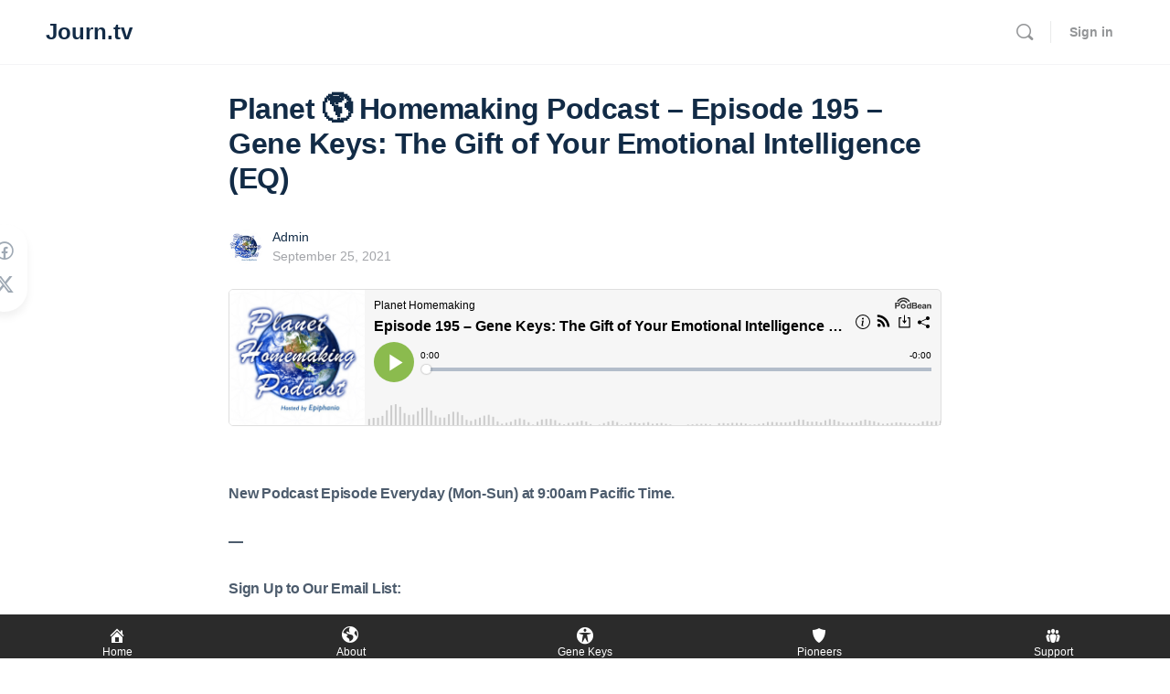

--- FILE ---
content_type: text/html; charset=UTF-8
request_url: https://journ.tv/planet-homemaking-podcast-episode-195-gene-keys-the-gift-of-your-emotional-intelligence-eq/
body_size: 11230
content:
<!doctype html>
<html lang="en">
	<head><style>img.lazy{min-height:1px}</style><link href="https://journ.tv/wp-content/plugins/w3-total-cache/pub/js/lazyload.min.js" as="script">
		<meta charset="UTF-8">
		<link rel="profile" href="https://gmpg.org/xfn/11">
		<link media="all" href="https://journ.tv/wp-content/cache/autoptimize/css/autoptimize_56888972ea66d537cb95a9f981993501.css" rel="stylesheet"><title>Planet 🌎 Homemaking Podcast – Episode 195 – Gene Keys: The Gift of Your Emotional Intelligence (EQ) &#8211; Journ.tv</title>
<script type="text/html" id="tmpl-bb-link-preview">
<% if ( link_scrapping ) { %>
	<% if ( link_loading ) { %>
		<span class="bb-url-scrapper-loading bb-ajax-loader"><i class="bb-icon-l bb-icon-spinner animate-spin"></i>Loading preview...</span>
	<% } %>
	<% if ( link_success || link_error ) { %>
		<a title="Cancel Preview" href="#" id="bb-close-link-suggestion">Remove Preview</a>
		<div class="bb-link-preview-container">

			<% if ( link_images && link_images.length && link_success && ! link_error && '' !== link_image_index ) { %>
				<div id="bb-url-scrapper-img-holder">
					<div class="bb-link-preview-image">
						<div class="bb-link-preview-image-cover">
							<img src="<%= link_images[link_image_index] %>"/>
						</div>
						<div class="bb-link-preview-icons">
							<%
							if ( link_images.length > 1 ) { %>
								<a data-bp-tooltip-pos="up" data-bp-tooltip="Change image" href="#" class="icon-exchange toolbar-button bp-tooltip" id="icon-exchange"><i class="bb-icon-l bb-icon-exchange"></i></a>
							<% } %>
							<% if ( link_images.length ) { %>
								<a data-bp-tooltip-pos="up" data-bp-tooltip="Remove image" href="#" class="icon-image-slash toolbar-button bp-tooltip" id="bb-link-preview-remove-image"><i class="bb-icon-l bb-icon-image-slash"></i></a>
							<% } %>
							<a data-bp-tooltip-pos="up" data-bp-tooltip="Confirm" class="toolbar-button bp-tooltip" href="#" id="bb-link-preview-select-image">
								<i class="bb-icon-check bb-icon-l"></i>
							</a>
						</div>
					</div>
					<% if ( link_images.length > 1 ) { %>
						<div class="bb-url-thumb-nav">
							<button type="button" id="bb-url-prevPicButton"><span class="bb-icon-l bb-icon-angle-left"></span></button>
							<button type="button" id="bb-url-nextPicButton"><span class="bb-icon-l bb-icon-angle-right"></span></button>
							<div id="bb-url-scrapper-img-count">
								Image <%= link_image_index + 1 %>&nbsp;of&nbsp;<%= link_images.length %>
							</div>
						</div>
					<% } %>
				</div>
			<% } %>

			<% if ( link_success && ! link_error && link_url ) { %>
				<div class="bb-link-preview-info">
					<% var a = document.createElement('a');
						a.href = link_url;
						var hostname = a.hostname;
						var domainName = hostname.replace('www.', '' );
					%>

					<% if ( 'undefined' !== typeof link_title && link_title.trim() && link_description ) { %>
						<p class="bb-link-preview-link-name"><%= domainName %></p>
					<% } %>

					<% if ( link_success && ! link_error ) { %>
						<p class="bb-link-preview-title"><%= link_title %></p>
					<% } %>

					<% if ( link_success && ! link_error ) { %>
						<div class="bb-link-preview-excerpt"><p><%= link_description %></p></div>
					<% } %>
				</div>
			<% } %>
			<% if ( link_error && ! link_success ) { %>
				<div id="bb-url-error" class="bb-url-error"><%= link_error_msg %></div>
			<% } %>
		</div>
	<% } %>
<% } %>
</script>
<script type="text/html" id="tmpl-profile-card-popup">
	<div id="profile-card" class="bb-profile-card bb-popup-card" data-bp-item-id="" data-bp-item-component="members">

		<div class="skeleton-card">
			<div class="skeleton-card-body">
				<div class="skeleton-card-avatar bb-loading-bg"></div>
				<div class="skeleton-card-entity">
					<div class="skeleton-card-type bb-loading-bg"></div>
					<div class="skeleton-card-heading bb-loading-bg"></div>
					<div class="skeleton-card-meta bb-loading-bg"></div>
				</div>
			</div>
						<div class="skeleton-card-footer skeleton-footer-plain">
				<div class="skeleton-card-button bb-loading-bg"></div>
				<div class="skeleton-card-button bb-loading-bg"></div>
				<div class="skeleton-card-button bb-loading-bg"></div>
			</div>
		</div>

		<div class="bb-card-content">
			<div class="bb-card-body">
				<div class="bb-card-avatar">
					<span class="card-profile-status"></span>
					<img src="" alt="">
				</div>
				<div class="bb-card-entity">
					<div class="bb-card-profile-type"></div>
					<h4 class="bb-card-heading"></h4>
					<div class="bb-card-meta">
						<span class="card-meta-item card-meta-joined">Joined <span></span></span>
						<span class="card-meta-item card-meta-last-active"></span>
											</div>
				</div>
			</div>
			<div class="bb-card-footer">
								<div class="bb-card-action bb-card-action-outline">
					<a href="" class="card-button card-button-profile">View Profile</a>
				</div>
			</div>
		</div>

	</div>
</script>
<meta name='robots' content='max-image-preview:large' />
	
	<link rel="alternate" type="application/rss+xml" title="Journ.tv &raquo; Feed" href="https://journ.tv/feed/" />
<link rel="alternate" type="application/rss+xml" title="Journ.tv &raquo; Comments Feed" href="https://journ.tv/comments/feed/" />


<link rel='stylesheet' id='dashicons-css' href='https://journ.tv/wp-includes/css/dashicons.min.css?ver=6.8.3' type='text/css' media='all' />





















<script type="text/javascript">
            window._bbssoDOMReady = function (callback) {
                if ( document.readyState === "complete" || document.readyState === "interactive" ) {
                    callback();
                } else {
                    document.addEventListener( "DOMContentLoaded", callback );
                }
            };
            </script><script type="text/javascript" id="bb-twemoji-js-extra">
/* <![CDATA[ */
var bbemojiSettings = {"baseUrl":"https:\/\/s.w.org\/images\/core\/emoji\/14.0.0\/72x72\/","ext":".png","svgUrl":"https:\/\/s.w.org\/images\/core\/emoji\/14.0.0\/svg\/","svgExt":".svg"};
/* ]]> */
</script>


<script type="text/javascript" src="https://journ.tv/wp-includes/js/jquery/jquery.min.js?ver=3.7.1" id="jquery-core-js"></script>

<script type="text/javascript" id="bb-reaction-js-extra">
/* <![CDATA[ */
var bbReactionVars = {"ajax_url":"https:\/\/journ.tv\/wp-admin\/admin-ajax.php"};
/* ]]> */
</script>

<script type="text/javascript" id="bp-media-dropzone-js-extra">
/* <![CDATA[ */
var bp_media_dropzone = {"dictDefaultMessage":"Drop files here to upload","dictFallbackMessage":"Your browser does not support drag'n'drop file uploads.","dictFallbackText":"Please use the fallback form below to upload your files like in the olden days.","dictFileTooBig":"Sorry, file size is too big ({{filesize}} MB). Max file size limit: {{maxFilesize}} MB.","dictInvalidFileType":"You can't upload files of this type.","dictResponseError":"Server responded with {{statusCode}} code.","dictCancelUpload":"Cancel upload","dictUploadCanceled":"Upload canceled.","dictCancelUploadConfirmation":"Are you sure you want to cancel this upload?","dictRemoveFile":"Remove file","dictMaxFilesExceeded":"You cannot upload more than 10 files at a time."};
/* ]]> */
</script>


<script type="text/javascript" id="bb-tutorlms-admin-js-extra">
/* <![CDATA[ */
var bbTutorLMSVars = {"ajax_url":"https:\/\/journ.tv\/wp-admin\/admin-ajax.php","select_course_placeholder":"Start typing a course name to associate with this group."};
/* ]]> */
</script>





<link rel="https://api.w.org/" href="https://journ.tv/wp-json/" /><link rel="alternate" title="JSON" type="application/json" href="https://journ.tv/wp-json/wp/v2/posts/1249" /><link rel="EditURI" type="application/rsd+xml" title="RSD" href="https://journ.tv/xmlrpc.php?rsd" />
<meta name="generator" content="WordPress 6.8.3" />
<link rel="canonical" href="https://journ.tv/planet-homemaking-podcast-episode-195-gene-keys-the-gift-of-your-emotional-intelligence-eq/" />
<link rel='shortlink' href='https://journ.tv/?p=1249' />
<link rel="alternate" title="oEmbed (JSON)" type="application/json+oembed" href="https://journ.tv/wp-json/oembed/1.0/embed?url=https%3A%2F%2Fjourn.tv%2Fplanet-homemaking-podcast-episode-195-gene-keys-the-gift-of-your-emotional-intelligence-eq%2F" />
<link rel="alternate" title="oEmbed (XML)" type="text/xml+oembed" href="https://journ.tv/wp-json/oembed/1.0/embed?url=https%3A%2F%2Fjourn.tv%2Fplanet-homemaking-podcast-episode-195-gene-keys-the-gift-of-your-emotional-intelligence-eq%2F&#038;format=xml" />

	<script>var ajaxurl = 'https://journ.tv/wp-admin/admin-ajax.php';</script>

	<meta name="viewport" content="initial-scale=1, viewport-fit=cover">
		<script type="text/javascript">
			var _statcounter = _statcounter || [];
			_statcounter.push({"tags": {"author": "Admin"}});
		</script>
		<meta name="generator" content="Redux 4.4.11" /><meta name="viewport" content="width=device-width, initial-scale=1.0, maximum-scale=3.0, user-scalable=1" /><link rel="icon" href="https://journ.tv/wp-content/uploads/2021/03/cropped-Journ_Logo_2-32x32.png" sizes="32x32" />
<link rel="icon" href="https://journ.tv/wp-content/uploads/2021/03/cropped-Journ_Logo_2-192x192.png" sizes="192x192" />
<link rel="apple-touch-icon" href="https://journ.tv/wp-content/uploads/2021/03/cropped-Journ_Logo_2-180x180.png" />
<meta name="msapplication-TileImage" content="https://journ.tv/wp-content/uploads/2021/03/cropped-Journ_Logo_2-270x270.png" />
		
				
		
		
		
	</head>

	<body data-rsssl=1 class="bb-is-mobile bp-nouveau wp-singular post-template-default single single-post postid-1249 single-format-audio wp-theme-buddyboss-theme buddyboss-theme bb-template-v2 buddypanel-logo-off bb-custom-typo default-fi  header-style-3  menu-style-standard sticky-header no-js">

        
		
		<div id="page" class="site">

			
			<header id="masthead" class="site-header site-header--bb">
				<div class="container site-header-container flex default-header header-3">
	<a href="#" class="bb-toggle-panel">
		<i class="bb-icon-l bb-icon-sidebar"></i>
		<span class="screen-reader-text">Toggle Side Panel</span>
	</a>
	
<div id="site-logo" class="site-branding ">
	<div class="site-title">
		<a href="https://journ.tv/" rel="home" aria-label="Go to Journ.tv homepage">
			Journ.tv		</a>
	</div>
</div>	<nav id="site-navigation" class="main-navigation" data-menu-space="120">
		<div id="primary-navbar">
						<div id="navbar-collapse">
				<a class="more-button" href="#">
					<i class="bb-icon-f bb-icon-ellipsis-h"></i>
					<span class="screen-reader-text">More options</span>
				</a>
				<div class="sub-menu">
					<div class="wrapper">
						<ul id="navbar-extend" class="sub-menu-inner"></ul>
					</div>
				</div>
			</div>
		</div>
	</nav>
		
<div id="header-aside" class="header-aside name_and_avatar">
	<div class="header-aside-inner">

		
							<a href="#" class="header-search-link" data-balloon-pos="down" data-balloon="Search" aria-label="Search"><i class="bb-icon-l bb-icon-search"></i></a>
				<span class="search-separator bb-separator"></span>
								<div class="bb-header-buttons">
					<a href="https://journ.tv/wp-login.php" class="button small outline signin-button link">Sign in</a>

									</div>
			
	</div><!-- .header-aside-inner -->
</div><!-- #header-aside -->
</div>

<div class="bb-mobile-header-wrapper bb-single-icon">
	<div class="bb-mobile-header flex align-items-center">
		<div class="bb-left-panel-icon-wrap">
			<a href="#" class="push-left bb-left-panel-mobile" aria-label="Open Menu"><i class="bb-icon-l bb-icon-bars"></i></a>
		</div>

		<div class="flex-1 mobile-logo-wrapper">
			
			<div class="site-title">

				<a href="https://journ.tv/" rel="home">
					Journ.tv				</a>

			</div>
		</div>
		<div class="header-aside">
								<a data-balloon-pos="left" data-balloon="Search" aria-label="Search" href="#" class="push-right header-search-link"><i class="bb-icon-l bb-icon-search"></i></a>
							</div>
	</div>

	<div class="header-search-wrap">
		<div class="container">
			
<form role="search" method="get" class="search-form" action="https://journ.tv/">
	<label>
		<span class="screen-reader-text">Search for:</span>
		<input type="search" class="search-field-top" placeholder="Search" value="" name="s" />
	</label>
</form>
			<a data-balloon-pos="left" data-balloon="Close" href="#" class="close-search"><i class="bb-icon-l bb-icon-times"></i></a>
		</div>
	</div>
</div>

<div class="bb-mobile-panel-wrapper left light closed">
	<div class="bb-mobile-panel-inner">
		<div class="bb-mobile-panel-header">
							<div class="logo-wrap">
					<a href="https://journ.tv/" rel="home">
						Journ.tv					</a>
				</div>
						<a href="#" class="bb-close-panel" aria-label="Close Menu"><i class="bb-icon-l bb-icon-times"></i></a>
		</div>

		<nav class="main-navigation" data-menu-space="120">
					</nav>

	</div>
</div>
<div class="header-search-wrap">
	<div class="container">
		
<form role="search" method="get" class="search-form" action="https://journ.tv/">
	<label>
		<span class="screen-reader-text">Search for:</span>
		<input type="search" class="search-field-top" placeholder="Search" value="" name="s" />
	</label>
</form>
		<a href="#" class="close-search">
			<i class="bb-icon-l bb-icon-times"></i>
			<span class="screen-reader-text">Close search</span>
		</a>
	</div>
</div>
			</header>

			
			
			<div id="content" class="site-content">

				
				<div class="container">
					<div class="bb-grid site-content-grid">	<div class="bb-share-container">
	
	<div class="bb-shareIcons"></div>

	
</div>

	<div id="primary" class="content-area">
		<main id="main" class="site-main">

			

<article id="post-1249" class="post-1249 post type-post status-publish format-audio hentry category-podcast tag-planet-homemaking-podcast post_format-post-format-audio default-fi">

	
	
	<div class="entry-content-wrap primary-entry-content">
						<header class="entry-header">
					<h1 class="entry-title">Planet 🌎 Homemaking Podcast – Episode 195 – Gene Keys: The Gift of Your Emotional Intelligence (EQ)</h1>				</header><!-- .entry-header -->
				<div class="entry-meta">
	<div class="bb-user-avatar-wrap">
		<div class="avatar-wrap">
			<a href="https://journ.tv/author/journ/">
				<img alt='journ' src="data:image/svg+xml,%3Csvg%20xmlns='http://www.w3.org/2000/svg'%20viewBox='0%200%2080%2080'%3E%3C/svg%3E" data-src='https://journ.tv/wp-content/uploads/avatars/1/6192798345889-bpthumb.jpg' data-srcset='https://journ.tv/wp-content/uploads/avatars/1/6192798345889-bpthumb.jpg 2x' class='avatar avatar-80 photo lazy' height='80' width='80' />			</a>
		</div>
		<div class="meta-wrap">
			<a class="post-author" href="https://journ.tv/author/journ/">
				Admin			</a>
			<span class="post-date" ><a href="https://journ.tv/planet-homemaking-podcast-episode-195-gene-keys-the-gift-of-your-emotional-intelligence-eq/">September 25, 2021</a></span>
		</div>
	</div>
	<div class="push-right flex align-items-center top-meta">
							                    			             

		
        	</div>
</div>

					<div class="entry-content">
			
<iframe title="Episode 195 – Gene Keys: The Gift of Your Emotional Intelligence (EQ)" allowtransparency="true" height="150" width="100%" style="border: none; min-width: min(100%, 430px);" scrolling="no" data-name="pb-iframe-player" src="https://www.podbean.com/player-v2/?i=mkfwp-10eb66d-pb&#038;from=pb6admin&#038;share=1&#038;download=1&#038;rtl=0&#038;fonts=Arial&#038;skin=1&#038;font-color=auto&#038;btn-skin=7"></iframe>



<p></p>



<p><strong>New Podcast Episode Everyday (Mon-Sun) at 9:00am Pacific Time.</strong></p>



<p><strong>—</strong></p>



<p><strong>Sign Up to Our Email List:</strong></p>


<script>(function() {
	window.mc4wp = window.mc4wp || {
		listeners: [],
		forms: {
			on: function(evt, cb) {
				window.mc4wp.listeners.push(
					{
						event   : evt,
						callback: cb
					}
				);
			}
		}
	}
})();
</script><!-- Mailchimp for WordPress v4.10.8 - https://wordpress.org/plugins/mailchimp-for-wp/ --><form id="mc4wp-form-1" class="mc4wp-form mc4wp-form-1194" method="post" data-id="1194" data-name="Top Sign Up Form" ><div class="mc4wp-form-fields"><p>
    <label><b>Name:</b> </label>
    <input type="text" name="FNAME" placeholder="Your first name" required="">
</p>
<p>
	<label><b>Email:</b> 
		<input type="email" name="EMAIL" placeholder="Your email address" required />
</label>
</p>
<p>
	<input type="submit" value="Sign Me Up!" />
</p>
</div><label style="display: none !important;">Leave this field empty if you're human: <input type="text" name="_mc4wp_honeypot" value="" tabindex="-1" autocomplete="off" /></label><input type="hidden" name="_mc4wp_timestamp" value="1764443902" /><input type="hidden" name="_mc4wp_form_id" value="1194" /><input type="hidden" name="_mc4wp_form_element_id" value="mc4wp-form-1" /><div class="mc4wp-response"></div></form><!-- / Mailchimp for WordPress Plugin -->



<p>We respect your privacy.</p>



<p><strong>—</strong></p>



<h2 class="wp-block-heading"><strong>News</strong></h2>



<p><strong>Find the&nbsp;latest World&nbsp;News on our Planet Homemaking Telegram News Channel</strong></p>



<p><strong><a rel="noreferrer noopener" href="https://t.me/PlanetHomemakingNews" target="_blank">https://t.me/PlanetHomemakingNews</a></strong></p>



<p></p>



<p><strong>—</strong></p>



<h2 class="wp-block-heading"><strong>Gene Keys</strong></h2>



<p><a rel="noreferrer noopener" href="https://journ.tv/planet-homemaking-podcast-episode-26-god-is-the-light-we-are-the-beams/" target="_blank"><strong>Click here to check out Episode 26, where I share a simple metaphor to describe people’s unique self-expression compared to beams of light</strong></a></p>



<p><strong><a href="https://journ.tv/planet-homemaking-podcast-episode-86-why-did-trump-said-that-bitcoin-seems-like-a-scam-the-fundamental-purpose-of-the-gene-keys-is-to-transform-fear-into-love/" target="_blank" rel="noreferrer noopener">Click here to listen to Episode 86: The Fundamental Purpose of The Gene Keys Is to Transform Fear into Love.</a></strong> Here I lay out the main concept behind the study of the Gene Keys. On this Episode I also cover some news relevant to that dat, you may skip these if you&#8217;d like and listen to the later part of the episode where I cover the Gene Keys. Also from this Episode onwards you can follow as we go over the entire Hologentic Profile, one Episode at a time.</p>



<div class="wp-block-image"><figure class="aligncenter size-full"><a href="https://pearlplanet.net" target="_blank" rel="noopener"><img fetchpriority="high" decoding="async" width="600" height="100" src="data:image/svg+xml,%3Csvg%20xmlns='http://www.w3.org/2000/svg'%20viewBox='0%200%20600%20100'%3E%3C/svg%3E" data-src="https://journ.tv/wp-content/uploads/2021/09/asr-banner-1.png" alt="" class="wp-image-1167 lazy" data-srcset="https://journ.tv/wp-content/uploads/2021/09/asr-banner-1.png 600w, https://journ.tv/wp-content/uploads/2021/09/asr-banner-1-300x50.png 300w" data-sizes="(max-width: 600px) 100vw, 600px" /></a></figure></div>



<p><em>&#8220;&#8230; The greatest art any human can ever learn &#8211; how to return non-love with love. This is the heart of the Venus Sequence.&#8221; —Richard Rudd</em></p>



<p>Today we&#8217;ll look at the Gift of your emotional intelligence (EQ.)</p>



<p>We&#8217;ll continue to look at John F. Kennedy’s Hologenetic Profile as our practical example.</p>



<p><a rel="noreferrer noopener" href="https://genekeys.com/free-profile/" target="_blank"><strong>Click here to get your own Free Personalized Hologenetic Profile</strong></a></p>



<p><a rel="noreferrer noopener" href="https://journ.tv/wp-content/hprofiles/John_Fitzgerald_Kennedy_Profile.pdf" target="_blank"><strong>Click Here to see John F Kennedy full Hologenetic Profile</strong></a></p>



<div class="wp-block-image"><figure class="aligncenter"><img decoding="async" width="1024" height="784" src="data:image/svg+xml,%3Csvg%20xmlns='http://www.w3.org/2000/svg'%20viewBox='0%200%201024%20784'%3E%3C/svg%3E" data-src="https://journ.tv/wp-content/uploads/2021/06/jfk_hp-1024x784.png" alt="" class="wp-image-499 lazy" data-srcset="https://journ.tv/wp-content/uploads/2021/06/jfk_hp-1024x784.png 1024w, https://journ.tv/wp-content/uploads/2021/06/jfk_hp-300x230.png 300w, https://journ.tv/wp-content/uploads/2021/06/jfk_hp-768x588.png 768w, https://journ.tv/wp-content/uploads/2021/06/jfk_hp-1536x1176.png 1536w, https://journ.tv/wp-content/uploads/2021/06/jfk_hp-624x478.png 624w, https://journ.tv/wp-content/uploads/2021/06/jfk_hp.png 1870w" data-sizes="auto, (max-width: 1024px) 100vw, 1024px" /></figure></div>



<p>Watch the Gene Keys author Richard Rudd’s commentary on the term ‘Hologenetic Profile’ as it appears in the Gene Keys Synthesis. The Hologenetic Profile is defined as a universal geometric matrix whose central purpose is to show the relationship between an individual and the whole. Your Hologenetic Profile is a personalized map of the various genetic sequences that will unlock or awaken different aspects of your unique genius.</p>



<figure class="wp-block-embed aligncenter is-type-video is-provider-youtube wp-block-embed-youtube wp-embed-aspect-16-9 wp-has-aspect-ratio"><div class="wp-block-embed__wrapper">
<iframe loading="lazy" title="Hologenetic Profile" width="640" height="360" src="https://www.youtube.com/embed/vopJ5FNmSks?feature=oembed" frameborder="0" allow="accelerometer; autoplay; clipboard-write; encrypted-media; gyroscope; picture-in-picture; web-share" referrerpolicy="strict-origin-when-cross-origin" allowfullscreen></iframe>
</div></figure>



<p><a rel="noreferrer noopener" href="https://genekeys.com/how-to-read-your-profile/" target="_blank"><strong>Click here to learn more about how to read your Hologenetic Profile.</strong></a></p>



<p><strong>How to Read your Hologenetic Profile</strong>:</p>



<div class="wp-block-image"><figure class="aligncenter"><img decoding="async" width="1024" height="794" src="data:image/svg+xml,%3Csvg%20xmlns='http://www.w3.org/2000/svg'%20viewBox='0%200%201024%20794'%3E%3C/svg%3E" data-src="https://journ.tv/wp-content/uploads/2021/06/hologenetic_profile-1024x794.png" alt="" class="wp-image-512 lazy" data-srcset="https://journ.tv/wp-content/uploads/2021/06/hologenetic_profile-1024x794.png 1024w, https://journ.tv/wp-content/uploads/2021/06/hologenetic_profile-300x233.png 300w, https://journ.tv/wp-content/uploads/2021/06/hologenetic_profile-768x596.png 768w, https://journ.tv/wp-content/uploads/2021/06/hologenetic_profile-624x484.png 624w, https://journ.tv/wp-content/uploads/2021/06/hologenetic_profile.png 1275w" data-sizes="auto, (max-width: 1024px) 100vw, 1024px" /></figure></div>



<p><strong>All 64 Gene Keys’ Spectrum of Consciousness:</strong></p>



<div class="wp-block-image"><figure class="aligncenter"><img decoding="async" width="1024" height="724" src="data:image/svg+xml,%3Csvg%20xmlns='http://www.w3.org/2000/svg'%20viewBox='0%200%201024%20724'%3E%3C/svg%3E" data-src="https://journ.tv/wp-content/uploads/2021/06/gene-keys-spectrum-of-consciousness-1024x724.jpeg" alt="" class="wp-image-467 lazy" data-srcset="https://journ.tv/wp-content/uploads/2021/06/gene-keys-spectrum-of-consciousness-1024x724.jpeg 1024w, https://journ.tv/wp-content/uploads/2021/06/gene-keys-spectrum-of-consciousness-300x212.jpeg 300w, https://journ.tv/wp-content/uploads/2021/06/gene-keys-spectrum-of-consciousness-768x543.jpeg 768w, https://journ.tv/wp-content/uploads/2021/06/gene-keys-spectrum-of-consciousness-624x441.jpeg 624w, https://journ.tv/wp-content/uploads/2021/06/gene-keys-spectrum-of-consciousness.jpeg 1280w" data-sizes="auto, (max-width: 1024px) 100vw, 1024px" /></figure></div>



<p><strong>The 64 Victim Patterns:</strong></p>



<div class="wp-block-image"><figure class="aligncenter"><img decoding="async" width="723" height="1024" src="data:image/svg+xml,%3Csvg%20xmlns='http://www.w3.org/2000/svg'%20viewBox='0%200%20723%201024'%3E%3C/svg%3E" data-src="https://journ.tv/wp-content/uploads/2021/06/64_Victim_Patterns1-723x1024.jpg" alt="" class="wp-image-456 lazy" data-srcset="https://journ.tv/wp-content/uploads/2021/06/64_Victim_Patterns1-723x1024.jpg 723w, https://journ.tv/wp-content/uploads/2021/06/64_Victim_Patterns1-212x300.jpg 212w, https://journ.tv/wp-content/uploads/2021/06/64_Victim_Patterns1-768x1087.jpg 768w, https://journ.tv/wp-content/uploads/2021/06/64_Victim_Patterns1-1085x1536.jpg 1085w, https://journ.tv/wp-content/uploads/2021/06/64_Victim_Patterns1-624x883.jpg 624w, https://journ.tv/wp-content/uploads/2021/06/64_Victim_Patterns1.jpg 1239w" data-sizes="auto, (max-width: 723px) 100vw, 723px" /></figure></div>



<p>If you’re interested in learning more about the Gene Keys, check out their website:&nbsp;<strong><a rel="noreferrer noopener" href="https://genekeys.com/" target="_blank">This link leads to the main page</a>.</strong></p>



<p>—</p>



<p>*Disclaimer: I use the Gene Keys myself and it has brought outstanding benefits in all aspects of my life, this is why I share my contemplations in the Planet Homemaking Podcast and as of September 2021 I have opened a coaching practice for which I charge for one-on-one personalized reviews of my clients&#8217; Hologenetic Profile. To learn more about this service and how you can use the Gene Keys system to Awaken your Deepest Purpose and Bring Your Unique Genius into the World <a rel="noreferrer noopener" href="https://pearlplanet.net" target="_blank">Click Here &gt;&gt;&gt;</a></p>



<div class="wp-block-image"><figure class="aligncenter size-full"><a href="https://pearlplanet.net" target="_blank" rel="noopener"><img fetchpriority="high" decoding="async" width="600" height="100" src="data:image/svg+xml,%3Csvg%20xmlns='http://www.w3.org/2000/svg'%20viewBox='0%200%20600%20100'%3E%3C/svg%3E" data-src="https://journ.tv/wp-content/uploads/2021/09/asr-banner-1.png" alt="" class="wp-image-1167 lazy" data-srcset="https://journ.tv/wp-content/uploads/2021/09/asr-banner-1.png 600w, https://journ.tv/wp-content/uploads/2021/09/asr-banner-1-300x50.png 300w" data-sizes="(max-width: 600px) 100vw, 600px" /></a></figure></div>
			</div><!-- .entry-content -->
			</div>

	
</article><!-- #post-1249 -->


	<div class="post-meta-wrapper-main">

					<div class="post-meta-wrapper">
									<div class="cat-links">
						<i class="bb-icon-l bb-icon-folder"></i>
						Categories: 						<span><a href="https://journ.tv/category/podcast/" rel="category tag">Podcast</a></span>
					</div>
										<div class="tag-links">
						<i class="bb-icon-l bb-icon-tags"></i>
						Tags: 						<span><a href="https://journ.tv/tag/planet-homemaking-podcast/" rel="tag">Planet Homemaking Podcast</a></span>					</div>
							</div>
		
		<div class="show-support">
			
			<div class="flex author-post-meta">
								<span class="pa-share-fix push-left"></span>

									<div class="author-box-share-wrap">
						<a href="#" class="bb-share" aria-label="Share"><i class="bb-icon-l bb-icon-share-dots"></i></a>
						<div class="bb-share-container bb-share-author-box">
							<div class="bb-shareIcons"></div>
						</div>
					</div>
								</div>
		</div>

	</div>
		<div class="post-author-info">
        	</div><!--.post-author-info-->


		</main><!-- #main -->
	</div><!-- #primary -->




</div><!-- .bb-grid -->
</div><!-- .container -->
</div><!-- #content -->



		<div class="footer-widget-area bb-footer">
			<div class="container">
				<div class="bb-grid">
											<div class="footer-widget area-1">
							<aside id="block-3" class="widget widget_block widget_text">
<p>Journ.tv, Planet Homemaking Podcast and The Pioneers of The Great Awakening Podcast: PO Box 6046 Olympia, WA 98507. ©Copyright 2004-2025 Pearl Planet, All Rights Reserved. Gene Keys and all Gene Keys Related Material are ©Copyright of Gene Keys Ltd.</p>
</aside>						</div><!-- .footer-widget -->
					
					
					
					
					
									</div>
			</div><!-- .widget-area -->
		</div>
		
	<footer class="footer-bottom bb-footer style-1">
		<div class="container flex">
			<div class="footer-bottom-left">				<div class="copyright">© 2025 - Journ.tv</div>
				</div><div class="footer-bottom-right push-right"></div>		</div>
	</footer>

</div><!-- #page -->


<script type="speculationrules">
{"prefetch":[{"source":"document","where":{"and":[{"href_matches":"\/*"},{"not":{"href_matches":["\/wp-*.php","\/wp-admin\/*","\/wp-content\/uploads\/*","\/wp-content\/*","\/wp-content\/plugins\/*","\/wp-content\/themes\/buddyboss-theme\/*","\/*\\?(.+)"]}},{"not":{"selector_matches":"a[rel~=\"nofollow\"]"}},{"not":{"selector_matches":".no-prefetch, .no-prefetch a"}}]},"eagerness":"conservative"}]}
</script>

<div id="fixed-bottom-menu">
	<div class="fixed-bottom-menu-container">
					<div class="fixed-bottom-menu-item">
						<a href="https://journ.tv">
					<span class="dashicons dashicons-admin-home"></span>
				<br>
		<span class="fixed-bottom-menu-text">Home</span>
		</a>
					</div>
						<div class="fixed-bottom-menu-item">
						<a href="https://journ.tv/planet-homemaking-podcast-episode-1/">
					<span class="dashicons dashicons-admin-site"></span>
				<br>
		<span class="fixed-bottom-menu-text">About</span>
		</a>
					</div>
						<div class="fixed-bottom-menu-item">
						<a href="https://journ.tv/planet-homemaking-podcast-episode-256-gene-keys-start-here/">
					<span class="dashicons dashicons-universal-access-alt"></span>
				<br>
		<span class="fixed-bottom-menu-text">Gene Keys</span>
		</a>
					</div>
						<div class="fixed-bottom-menu-item">
						<a href="https://journ.tv/category/pioneers-of-the-great-awakening/">
					<span class="dashicons dashicons-shield-alt"></span>
				<br>
		<span class="fixed-bottom-menu-text">Pioneers</span>
		</a>
					</div>
						<div class="fixed-bottom-menu-item">
						<a href="https://journ.tv/support/">
					<span class="dashicons dashicons-groups"></span>
				<br>
		<span class="fixed-bottom-menu-text">Support</span>
		</a>
					</div>
				</div>
</div>
		<!-- Start of StatCounter Code -->
		<script>
			<!--
			var sc_project=12510663;
			var sc_security="bfe5d02f";
			var sc_invisible=1;
		</script>
        <script type="text/javascript" src="https://www.statcounter.com/counter/counter.js" async></script>
		<noscript><div class="statcounter"><a title="web analytics" href="https://statcounter.com/"><img class="statcounter lazy" src="data:image/svg+xml,%3Csvg%20xmlns='http://www.w3.org/2000/svg'%20viewBox='0%200%201%201'%3E%3C/svg%3E" data-src="https://c.statcounter.com/12510663/0/bfe5d02f/1/" alt="web analytics" /></a></div></noscript>
		<!-- End of StatCounter Code -->
		<script>(function() {function maybePrefixUrlField () {
  const value = this.value.trim()
  if (value !== '' && value.indexOf('http') !== 0) {
    this.value = 'http://' + value
  }
}

const urlFields = document.querySelectorAll('.mc4wp-form input[type="url"]')
for (let j = 0; j < urlFields.length; j++) {
  urlFields[j].addEventListener('blur', maybePrefixUrlField)
}
})();</script>

<script type="text/javascript" src="https://journ.tv/wp-includes/js/dist/vendor/moment.min.js?ver=2.30.1" id="moment-js"></script>
<script type="text/javascript" id="moment-js-after">
/* <![CDATA[ */
moment.updateLocale( 'en', {"months":["January","February","March","April","May","June","July","August","September","October","November","December"],"monthsShort":["Jan","Feb","Mar","Apr","May","Jun","Jul","Aug","Sep","Oct","Nov","Dec"],"weekdays":["Sunday","Monday","Tuesday","Wednesday","Thursday","Friday","Saturday"],"weekdaysShort":["Sun","Mon","Tue","Wed","Thu","Fri","Sat"],"week":{"dow":1},"longDateFormat":{"LT":"g:i a","LTS":null,"L":null,"LL":"F j, Y","LLL":"F j, Y g:i a","LLLL":null}} );
moment.updateLocale( 'en', {"relativeTime":{"future":"in %s","past":"%s ago","s":"second","ss":"%d seconds","m":"a minute","mm":"%d minutes","h":"an hour","hh":"%d hours","d":"a day","dd":"%d days","w":"a week","ww":"%d weeks","M":"a month","MM":"%d months","y":"a year","yy":"%d years"}} );
/* ]]> */
</script>
<script type="text/javascript" id="bp-livestamp-js-extra">
/* <![CDATA[ */
var bb_livestamp = {"year_in_seconds":"31536000","day_in_seconds":"86400","week_in_seconds":"604800","hour_in_seconds":"3600","minute_in_seconds":"60","chunks":[31536000,5256000,2592000,604800,86400,3600,60,1],"unknown_text":"sometime","right_now_text":"Just now","ago_text":"%s ago","second_text":"a second","seconds_text":"seconds","minute_text":"a minute","minutes_text":"minutes","hour_text":"an hour","hours_text":"hours","day_text":"a day","days_text":"days","week_text":"a week","weeks_text":"weeks","month_text":"a month","months_text":"months","year_text":"a year","years_text":"years"};
/* ]]> */
</script>



<script type="text/javascript" id="wp-util-js-extra">
/* <![CDATA[ */
var _wpUtilSettings = {"ajax":{"url":"\/wp-admin\/admin-ajax.php"}};
/* ]]> */
</script>

<script type="text/javascript" src="https://journ.tv/wp-includes/js/dist/hooks.min.js?ver=4d63a3d491d11ffd8ac6" id="wp-hooks-js"></script>
<script type="text/javascript" src="https://journ.tv/wp-includes/js/dist/i18n.min.js?ver=5e580eb46a90c2b997e6" id="wp-i18n-js"></script>
<script type="text/javascript" id="wp-i18n-js-after">
/* <![CDATA[ */
wp.i18n.setLocaleData( { 'text direction\u0004ltr': [ 'ltr' ] } );
/* ]]> */
</script>
<script type="text/javascript" id="bp-nouveau-js-extra">
/* <![CDATA[ */
var BP_Nouveau = {"ajaxurl":"https:\/\/journ.tv\/wp-admin\/admin-ajax.php","only_admin_notice":"As you are the only organizer of this group, you cannot leave it. You can either delete the group or promote another member to be an organizer first and then leave the group.","is_friend_confirm":"Are you sure you want to remove your connection with this member?","confirm":"Are you sure?","confirm_delete_set":"Are you sure you want to delete this set? This cannot be undone.","show_x_comments":"View more comments","unsaved_changes":"Your profile has unsaved changes. If you leave the page, the changes will be lost.","object_nav_parent":"#buddypress","anchorPlaceholderText":"Paste or type a link","empty_field":"New Field","close":"Close","parent_group_leave_confirm":"By leaving this main group you will automatically be removed and unsubscribed to any subgroups relating to this group.","group_leave_confirm":"<p>Are you sure you want to leave <span class=\"bb-group-name\"><\/span>?<\/p>","wpTime":"2025-11-29 12:18:22","wpTimezone":"","dir_labels":{"members":{"singular":"Member","plural":"Members"},"followers":{"singular":"Follower","plural":"Followers"}},"rest_url":"https:\/\/journ.tv\/wp-json\/buddyboss\/v1","rest_nonce":"b2889ddf9c","member_label":"member","members_label":"members","objects":{"1":"members","4":"xprofile","10":"settings"},"nonces":{"members":"c22e234551","xprofile":"a0e0722824","settings":"625ef6d0aa"},"is_send_ajax_request":"1","bb_enable_content_counts":"1","more_menu_items":"Menu Items","more_menu_text":"More"};
var BB_Nouveau_Presence = {"heartbeat_enabled":"1","presence_interval":"60","presence_default_interval":"60","presence_time_span":"20","idle_inactive_span":"180","rest_nonce":"b2889ddf9c","native_presence":"1","native_presence_url":"https:\/\/journ.tv\/wp-content\/plugins\/buddyboss-platform\/bp-core\/bb-core-native-presence.php","presence_rest_url":"https:\/\/journ.tv\/wp-json\/buddyboss\/v1\/members\/presence"};
/* ]]> */
</script>


<script type="text/javascript" id="heartbeat-js-extra">
/* <![CDATA[ */
var heartbeatSettings = {"ajaxurl":"\/wp-admin\/admin-ajax.php"};
/* ]]> */
</script>



<script type="text/javascript" id="bp-zoom-js-js-extra">
/* <![CDATA[ */
var bp_zoom_vars = {"ajax_url":"https:\/\/journ.tv\/wp-admin\/admin-ajax.php","home_url":"https:\/\/journ.tv\/planet-homemaking-podcast-episode-195-gene-keys-the-gift-of-your-emotional-intelligence-eq","is_single_meeting":"","is_single_webinar":"","group_id":"","group_meetings_url":"","group_meetings_past_url":"","group_webinars_url":"","group_webinar_past_url":"","meeting_delete_nonce":"ba0d71dd33","meeting_confirm_msg":"Are you sure you want to delete this meeting?","webinar_delete_nonce":"fd88d76e7c","webinar_confirm_msg":"Are you sure you want to delete this webinar?","user":{"name":"Guest","email":"guest@domain.com"},"scripts":["https:\/\/journ.tv\/wp-content\/plugins\/buddyboss-platform-pro\/includes\/integrations\/zoom\/assets\/js\/zoom-web-sdk\/react.production.min.js","https:\/\/journ.tv\/wp-content\/plugins\/buddyboss-platform-pro\/includes\/integrations\/zoom\/assets\/js\/zoom-web-sdk\/react-dom.production.min.js","https:\/\/journ.tv\/wp-content\/plugins\/buddyboss-platform-pro\/includes\/integrations\/zoom\/assets\/js\/zoom-web-sdk\/redux.min.js","https:\/\/journ.tv\/wp-content\/plugins\/buddyboss-platform-pro\/includes\/integrations\/zoom\/assets\/js\/zoom-web-sdk\/redux-thunk.min.js","https:\/\/journ.tv\/wp-content\/plugins\/buddyboss-platform-pro\/includes\/integrations\/zoom\/assets\/js\/zoom-web-sdk\/lodash.min.js","https:\/\/journ.tv\/wp-content\/plugins\/buddyboss-platform-pro\/includes\/integrations\/zoom\/assets\/js\/zoom-web-sdk\/jquery.min.js"],"styles":["https:\/\/journ.tv\/wp-content\/plugins\/buddyboss-platform-pro\/includes\/integrations\/zoom\/assets\/js\/zoom-web-sdk\/bootstrap.css","https:\/\/journ.tv\/wp-content\/plugins\/buddyboss-platform-pro\/includes\/integrations\/zoom\/assets\/js\/zoom-web-sdk\/react-select.css"],"strings":{"day":"day","month":"month","week":"week"},"lang":"en","is_zoom_sdk":""};
/* ]]> */
</script>

<script type="text/javascript" id="bb-countdown-js-js-extra">
/* <![CDATA[ */
var bb_countdown_vars = {"daysStr":"Days","hoursStr":"Hours","minutesStr":"Minutes","secondsStr":"Seconds"};
/* ]]> */
</script>









<script type="text/javascript" id="buddyboss-theme-main-js-js-extra">
/* <![CDATA[ */
var bs_data = {"jm_ajax":"https:\/\/journ.tv\/jm-ajax\/","ajaxurl":"https:\/\/journ.tv\/wp-admin\/admin-ajax.php","show_notifications":"","show_messages":"","facebook_label":"Share on Facebook","twitter_label":"Post on X","more_menu_title":"Menu Items","more_menu_options":"More options","translation":{"comment_posted":"Your comment has been posted.","comment_btn_loading":"Please Wait...","choose_a_file_label":"Choose a file","email_validation":"Please enter a valid email address."},"gamipress_badge_label":"Badge","nonce_list_grid":"a0dd28cf97"};
/* ]]> */
</script>







<script defer src="https://journ.tv/wp-content/cache/autoptimize/js/autoptimize_71cf967b63ff4393b7d28c707ae6fdbb.js"></script><script>window.w3tc_lazyload=1,window.lazyLoadOptions={elements_selector:".lazy",callback_loaded:function(t){var e;try{e=new CustomEvent("w3tc_lazyload_loaded",{detail:{e:t}})}catch(a){(e=document.createEvent("CustomEvent")).initCustomEvent("w3tc_lazyload_loaded",!1,!1,{e:t})}window.dispatchEvent(e)}}</script><script async src="https://journ.tv/wp-content/plugins/w3-total-cache/pub/js/lazyload.min.js"></script></body>
</html>

<!--
Performance optimized by W3 Total Cache. Learn more: https://www.boldgrid.com/w3-total-cache/

Page Caching using Disk: Enhanced 
Lazy Loading
Database Caching 64/85 queries in 0.013 seconds using Disk

Served from: journ.tv @ 2025-11-29 12:18:22 by W3 Total Cache
-->

--- FILE ---
content_type: application/javascript; charset=UTF-8
request_url: https://www.podbean.com/cdn-cgi/challenge-platform/h/b/scripts/jsd/8328113056b1/main.js?
body_size: 4595
content:
window._cf_chl_opt={JHZX9:'b'};~function(e4,B,d,a,T,D,i,G){e4=N,function(n,f,eV,e3,C,O){for(eV={n:477,f:413,C:396,O:373,I:441,c:388,Q:479,g:420,z:427,v:404},e3=N,C=n();!![];)try{if(O=parseInt(e3(eV.n))/1+parseInt(e3(eV.f))/2*(parseInt(e3(eV.C))/3)+-parseInt(e3(eV.O))/4+parseInt(e3(eV.I))/5*(-parseInt(e3(eV.c))/6)+parseInt(e3(eV.Q))/7*(parseInt(e3(eV.g))/8)+parseInt(e3(eV.z))/9+-parseInt(e3(eV.v))/10,O===f)break;else C.push(C.shift())}catch(I){C.push(C.shift())}}(e,377924),B=this||self,d=B[e4(465)],a=function(eW,ev,ep,eg,en,f,C,O){return eW={n:402,f:473},ev={n:411,f:436,C:411,O:409,I:411,c:484,Q:436,g:484,z:411},ep={n:398},eg={n:398,f:484,C:382,O:405,I:461,c:461,Q:382,g:461,z:412,v:436,W:412,K:436,X:411,k:436,h:411,F:461,s:412,m:411,j:436,M:436,J:409},en=e4,f=String[en(eW.n)],C={'h':function(I,ec){return ec={n:475,f:484},null==I?'':C.g(I,6,function(c,ef){return ef=N,ef(ec.n)[ef(ec.f)](c)})},'g':function(I,Q,z,eC,W,K,X,F,s,j,M,J,H,Y,R,e0,e1,e2){if(eC=en,null==I)return'';for(K={},X={},F='',s=2,j=3,M=2,J=[],H=0,Y=0,R=0;R<I[eC(eg.n)];R+=1)if(e0=I[eC(eg.f)](R),Object[eC(eg.C)][eC(eg.O)][eC(eg.I)](K,e0)||(K[e0]=j++,X[e0]=!0),e1=F+e0,Object[eC(eg.C)][eC(eg.O)][eC(eg.c)](K,e1))F=e1;else{if(Object[eC(eg.Q)][eC(eg.O)][eC(eg.g)](X,F)){if(256>F[eC(eg.z)](0)){for(W=0;W<M;H<<=1,Q-1==Y?(Y=0,J[eC(eg.v)](z(H)),H=0):Y++,W++);for(e2=F[eC(eg.z)](0),W=0;8>W;H=H<<1.99|1&e2,Y==Q-1?(Y=0,J[eC(eg.v)](z(H)),H=0):Y++,e2>>=1,W++);}else{for(e2=1,W=0;W<M;H=e2|H<<1,Q-1==Y?(Y=0,J[eC(eg.v)](z(H)),H=0):Y++,e2=0,W++);for(e2=F[eC(eg.W)](0),W=0;16>W;H=H<<1|1&e2,Y==Q-1?(Y=0,J[eC(eg.K)](z(H)),H=0):Y++,e2>>=1,W++);}s--,s==0&&(s=Math[eC(eg.X)](2,M),M++),delete X[F]}else for(e2=K[F],W=0;W<M;H=H<<1.21|1.44&e2,Y==Q-1?(Y=0,J[eC(eg.k)](z(H)),H=0):Y++,e2>>=1,W++);F=(s--,0==s&&(s=Math[eC(eg.h)](2,M),M++),K[e1]=j++,String(e0))}if(F!==''){if(Object[eC(eg.Q)][eC(eg.O)][eC(eg.F)](X,F)){if(256>F[eC(eg.s)](0)){for(W=0;W<M;H<<=1,Y==Q-1?(Y=0,J[eC(eg.v)](z(H)),H=0):Y++,W++);for(e2=F[eC(eg.z)](0),W=0;8>W;H=1.27&e2|H<<1.02,Y==Q-1?(Y=0,J[eC(eg.K)](z(H)),H=0):Y++,e2>>=1,W++);}else{for(e2=1,W=0;W<M;H=H<<1|e2,Y==Q-1?(Y=0,J[eC(eg.K)](z(H)),H=0):Y++,e2=0,W++);for(e2=F[eC(eg.W)](0),W=0;16>W;H=e2&1.08|H<<1.82,Y==Q-1?(Y=0,J[eC(eg.k)](z(H)),H=0):Y++,e2>>=1,W++);}s--,0==s&&(s=Math[eC(eg.m)](2,M),M++),delete X[F]}else for(e2=K[F],W=0;W<M;H=H<<1|e2&1.56,Q-1==Y?(Y=0,J[eC(eg.k)](z(H)),H=0):Y++,e2>>=1,W++);s--,s==0&&M++}for(e2=2,W=0;W<M;H=H<<1|1&e2,Y==Q-1?(Y=0,J[eC(eg.j)](z(H)),H=0):Y++,e2>>=1,W++);for(;;)if(H<<=1,Q-1==Y){J[eC(eg.M)](z(H));break}else Y++;return J[eC(eg.J)]('')},'j':function(I,ez,eZ){return ez={n:412},eZ=en,I==null?'':''==I?null:C.i(I[eZ(ep.n)],32768,function(c,et){return et=eZ,I[et(ez.n)](c)})},'i':function(I,Q,z,eB,W,K,X,F,s,j,M,J,H,Y,R,e0,e2,e1){for(eB=en,W=[],K=4,X=4,F=3,s=[],J=z(0),H=Q,Y=1,j=0;3>j;W[j]=j,j+=1);for(R=0,e0=Math[eB(ev.n)](2,2),M=1;M!=e0;e1=J&H,H>>=1,0==H&&(H=Q,J=z(Y++)),R|=M*(0<e1?1:0),M<<=1);switch(R){case 0:for(R=0,e0=Math[eB(ev.n)](2,8),M=1;M!=e0;e1=H&J,H>>=1,0==H&&(H=Q,J=z(Y++)),R|=(0<e1?1:0)*M,M<<=1);e2=f(R);break;case 1:for(R=0,e0=Math[eB(ev.n)](2,16),M=1;M!=e0;e1=J&H,H>>=1,0==H&&(H=Q,J=z(Y++)),R|=M*(0<e1?1:0),M<<=1);e2=f(R);break;case 2:return''}for(j=W[3]=e2,s[eB(ev.f)](e2);;){if(Y>I)return'';for(R=0,e0=Math[eB(ev.C)](2,F),M=1;e0!=M;e1=J&H,H>>=1,H==0&&(H=Q,J=z(Y++)),R|=(0<e1?1:0)*M,M<<=1);switch(e2=R){case 0:for(R=0,e0=Math[eB(ev.C)](2,8),M=1;e0!=M;e1=H&J,H>>=1,H==0&&(H=Q,J=z(Y++)),R|=M*(0<e1?1:0),M<<=1);W[X++]=f(R),e2=X-1,K--;break;case 1:for(R=0,e0=Math[eB(ev.C)](2,16),M=1;e0!=M;e1=J&H,H>>=1,0==H&&(H=Q,J=z(Y++)),R|=M*(0<e1?1:0),M<<=1);W[X++]=f(R),e2=X-1,K--;break;case 2:return s[eB(ev.O)]('')}if(K==0&&(K=Math[eB(ev.I)](2,F),F++),W[e2])e2=W[e2];else if(X===e2)e2=j+j[eB(ev.c)](0);else return null;s[eB(ev.Q)](e2),W[X++]=j+e2[eB(ev.g)](0),K--,j=e2,K==0&&(K=Math[eB(ev.z)](2,F),F++)}}},O={},O[en(eW.f)]=C.h,O}(),T={},T[e4(366)]='o',T[e4(463)]='s',T[e4(426)]='u',T[e4(448)]='z',T[e4(471)]='n',T[e4(417)]='I',T[e4(459)]='b',D=T,B[e4(389)]=function(C,O,I,Q,em,es,eF,eE,z,W,K,X,h,F){if(em={n:455,f:460,C:478,O:455,I:399,c:474,Q:456,g:393,z:400,v:398,W:472,K:440},es={n:423,f:398,C:408},eF={n:382,f:405,C:461,O:436},eE=e4,null===O||void 0===O)return Q;for(z=V(O),C[eE(em.n)][eE(em.f)]&&(z=z[eE(em.C)](C[eE(em.O)][eE(em.f)](O))),z=C[eE(em.I)][eE(em.c)]&&C[eE(em.Q)]?C[eE(em.I)][eE(em.c)](new C[(eE(em.Q))](z)):function(s,eL,j){for(eL=eE,s[eL(es.n)](),j=0;j<s[eL(es.f)];s[j+1]===s[j]?s[eL(es.C)](j+1,1):j+=1);return s}(z),W='nAsAaAb'.split('A'),W=W[eE(em.g)][eE(em.z)](W),K=0;K<z[eE(em.v)];X=z[K],h=P(C,O,X),W(h)?(F=h==='s'&&!C[eE(em.W)](O[X]),eE(em.K)===I+X?g(I+X,h):F||g(I+X,O[X])):g(I+X,h),K++);return Q;function g(s,j,er){er=N,Object[er(eF.n)][er(eF.f)][er(eF.C)](Q,j)||(Q[j]=[]),Q[j][er(eF.O)](s)}},i=e4(482)[e4(447)](';'),G=i[e4(393)][e4(400)](i),B[e4(407)]=function(n,C,eM,el,O,I,Q,g){for(eM={n:391,f:398,C:398,O:385,I:436,c:371},el=e4,O=Object[el(eM.n)](C),I=0;I<O[el(eM.f)];I++)if(Q=O[I],'f'===Q&&(Q='N'),n[Q]){for(g=0;g<C[O[I]][el(eM.C)];-1===n[Q][el(eM.O)](C[O[I]][g])&&(G(C[O[I]][g])||n[Q][el(eM.I)]('o.'+C[O[I]][g])),g++);}else n[Q]=C[O[I]][el(eM.c)](function(z){return'o.'+z})},x();function V(n,eh,ey,f){for(eh={n:478,f:391,C:383},ey=e4,f=[];null!==n;f=f[ey(eh.n)](Object[ey(eh.f)](n)),n=Object[ey(eh.C)](n));return f}function L(n,f,eA,eu,ew,ex,e8,C,O,I){eA={n:395,f:466,C:438,O:429,I:444,c:452,Q:421,g:485,z:372,v:375,W:418,K:425,X:435,k:486,h:428,F:397,s:428,m:397,j:414,M:473,J:374},eu={n:379},ew={n:462,f:457,C:422},ex={n:418},e8=e4,C=B[e8(eA.n)],console[e8(eA.f)](B[e8(eA.C)]),O=new B[(e8(eA.O))](),O[e8(eA.I)](e8(eA.c),e8(eA.Q)+B[e8(eA.C)][e8(eA.g)]+e8(eA.z)+C.r),C[e8(eA.v)]&&(O[e8(eA.W)]=5e3,O[e8(eA.K)]=function(e9){e9=e8,f(e9(ex.n))}),O[e8(eA.X)]=function(ee){ee=e8,O[ee(ew.n)]>=200&&O[ee(ew.n)]<300?f(ee(ew.f)):f(ee(ew.C)+O[ee(ew.n)])},O[e8(eA.k)]=function(eq){eq=e8,f(eq(eu.n))},I={'t':y(),'lhr':d[e8(eA.h)]&&d[e8(eA.h)][e8(eA.F)]?d[e8(eA.s)][e8(eA.m)]:'','api':C[e8(eA.v)]?!![]:![],'payload':n},O[e8(eA.j)](a[e8(eA.M)](JSON[e8(eA.J)](I)))}function e(q2){return q2='appendChild,sid,now,number,isNaN,KOJpVpr,from,XHbMzNd1yjuOI3WhPGBR76tCD2J5K8ogsTwm-0+ex$Efv4UqnFLQrlVS9cYapkiZA,source,405989JvGdqG,concat,21gqMbYI,iframe,removeChild,_cf_chl_opt;rQbOs9;FWcIT6;RUfN6;gRZD9;Fitf5;ibAjX2;QFoQ3;kwZxu3;jpPe1;CSKE5;KoKpn7;muAo0;DafBR6;MViqS9;RgkH4;nKFwJ3;hKnz6,tabIndex,charAt,JHZX9,onerror,object,catch,readyState,event,cloudflare-invisible,map,/jsd/oneshot/8328113056b1/0.8542513810814913:1765808970:vu_9hwolqLw52lHW10hlLMsa5exkuLldBrH-oF1Vc6U/,54596qBdgHZ,stringify,api,display: none,createElement,error,xhr-error,chlApiUrl,error on cf_chl_props,prototype,getPrototypeOf,floor,indexOf,loading,contentDocument,1012926ZzxfJL,MViqS9,Function,keys,onreadystatechange,includes,lEJE0,__CF$cv$params,3Uwjmyy,href,length,Array,bind,detail,fromCharCode,chlApiRumWidgetAgeMs,6753250krZUvd,hasOwnProperty,body,RgkH4,splice,join,chlApiSitekey,pow,charCodeAt,1314626KwDbMA,send,isArray,contentWindow,bigint,timeout,bclI3,8888JpJqBe,/cdn-cgi/challenge-platform/h/,http-code:,sort,DOMContentLoaded,ontimeout,undefined,1521756vVzTnX,location,XMLHttpRequest,/invisible/jsd,parent,addEventListener,msg,errorInfoObject,onload,push,toString,_cf_chl_opt,navigator,d.cookie,5YfyCYV,postMessage,style,open,chctx,GCBp7,split,symbol,/b/ov1/0.8542513810814913:1765808970:vu_9hwolqLw52lHW10hlLMsa5exkuLldBrH-oF1Vc6U/,chlApiClientVersion,clientInformation,POST,function,random,Object,Set,success,jsd,boolean,getOwnPropertyNames,call,status,string,yEyS4,document,log,[native code]'.split(','),e=function(){return q2},e()}function A(C,O,q1,eP,I,c,Q){if(q1={n:370,f:375,C:457,O:476,I:469,c:369,Q:457,g:431,z:442,v:476,W:469,K:369,X:378,k:401,h:431,F:442},eP=e4,I=eP(q1.n),!C[eP(q1.f)])return;O===eP(q1.C)?(c={},c[eP(q1.O)]=I,c[eP(q1.I)]=C.r,c[eP(q1.c)]=eP(q1.Q),B[eP(q1.g)][eP(q1.z)](c,'*')):(Q={},Q[eP(q1.v)]=I,Q[eP(q1.W)]=C.r,Q[eP(q1.K)]=eP(q1.X),Q[eP(q1.k)]=O,B[eP(q1.h)][eP(q1.F)](Q,'*'))}function l(O,I,eI,eN,c,Q,g,z,v,W,K,X){if(eI={n:433,f:378,C:395,O:421,I:438,c:485,Q:449,g:430,z:429,v:444,W:452,K:418,X:425,k:410,h:464,F:380,s:394,m:403,j:446,M:450,J:438,H:419,Y:434,R:445,b:476,e0:458,e1:414,e2:473},eN=e4,!U(.01))return![];Q=(c={},c[eN(eI.n)]=O,c[eN(eI.f)]=I,c);try{g=B[eN(eI.C)],z=eN(eI.O)+B[eN(eI.I)][eN(eI.c)]+eN(eI.Q)+g.r+eN(eI.g),v=new B[(eN(eI.z))](),v[eN(eI.v)](eN(eI.W),z),v[eN(eI.K)]=2500,v[eN(eI.X)]=function(){},W={},W[eN(eI.k)]=B[eN(eI.I)][eN(eI.h)],W[eN(eI.F)]=B[eN(eI.I)][eN(eI.s)],W[eN(eI.m)]=B[eN(eI.I)][eN(eI.j)],W[eN(eI.M)]=B[eN(eI.J)][eN(eI.H)],K=W,X={},X[eN(eI.Y)]=Q,X[eN(eI.R)]=K,X[eN(eI.b)]=eN(eI.e0),v[eN(eI.e1)](a[eN(eI.e2)](X))}catch(k){}}function U(n,ei,e5){return ei={n:454},e5=e4,Math[e5(ei.n)]()<n}function P(n,C,O,ek,eU,I){eU=(ek={n:367,f:399,C:415,O:399,I:453},e4);try{return C[O][eU(ek.n)](function(){}),'p'}catch(Q){}try{if(null==C[O])return C[O]===void 0?'u':'x'}catch(g){return'i'}return n[eU(ek.f)][eU(ek.C)](C[O])?'a':C[O]===n[eU(ek.O)]?'p5':C[O]===!0?'T':C[O]===!1?'F':(I=typeof C[O],eU(ek.I)==I?S(n,C[O])?'N':'f':D[I]||'?')}function y(eG,e6,n){return eG={n:395,f:384},e6=e4,n=B[e6(eG.n)],Math[e6(eG.f)](+atob(n.t))}function E(eo,e7,n,f,C){return eo={n:384,f:470},e7=e4,n=3600,f=y(),C=Math[e7(eo.n)](Date[e7(eo.f)]()/1e3),C-f>n?![]:!![]}function N(q,n,f){return f=e(),N=function(C,Z,t){return C=C-366,t=f[C],t},N(q,n)}function o(eJ,ea,C,O,I,c,Q){ea=(eJ={n:377,f:480,C:443,O:376,I:483,c:406,Q:468,g:416,z:451,v:439,W:387,K:481},e4);try{return C=d[ea(eJ.n)](ea(eJ.f)),C[ea(eJ.C)]=ea(eJ.O),C[ea(eJ.I)]='-1',d[ea(eJ.c)][ea(eJ.Q)](C),O=C[ea(eJ.g)],I={},I=MViqS9(O,O,'',I),I=MViqS9(O,O[ea(eJ.z)]||O[ea(eJ.v)],'n.',I),I=MViqS9(O,C[ea(eJ.W)],'d.',I),d[ea(eJ.c)][ea(eJ.K)](C),c={},c.r=I,c.e=null,c}catch(g){return Q={},Q.r={},Q.e=g,Q}}function x(q0,eb,eY,eT,n,f,C,O,I){if(q0={n:395,f:375,C:368,O:386,I:432,c:424,Q:392},eb={n:368,f:386,C:392},eY={n:381},eT=e4,n=B[eT(q0.n)],!n)return;if(!E())return;(f=![],C=n[eT(q0.f)]===!![],O=function(eD,c){if(eD=eT,!f){if(f=!![],!E())return;c=o(),L(c.r,function(Q){A(n,Q)}),c.e&&l(eD(eY.n),c.e)}},d[eT(q0.C)]!==eT(q0.O))?O():B[eT(q0.I)]?d[eT(q0.I)](eT(q0.c),O):(I=d[eT(q0.Q)]||function(){},d[eT(q0.Q)]=function(eS){eS=eT,I(),d[eS(eb.n)]!==eS(eb.f)&&(d[eS(eb.C)]=I,O())})}function S(n,f,eK,ed){return eK={n:390,f:382,C:437,O:461,I:385,c:467},ed=e4,f instanceof n[ed(eK.n)]&&0<n[ed(eK.n)][ed(eK.f)][ed(eK.C)][ed(eK.O)](f)[ed(eK.I)](ed(eK.c))}}()